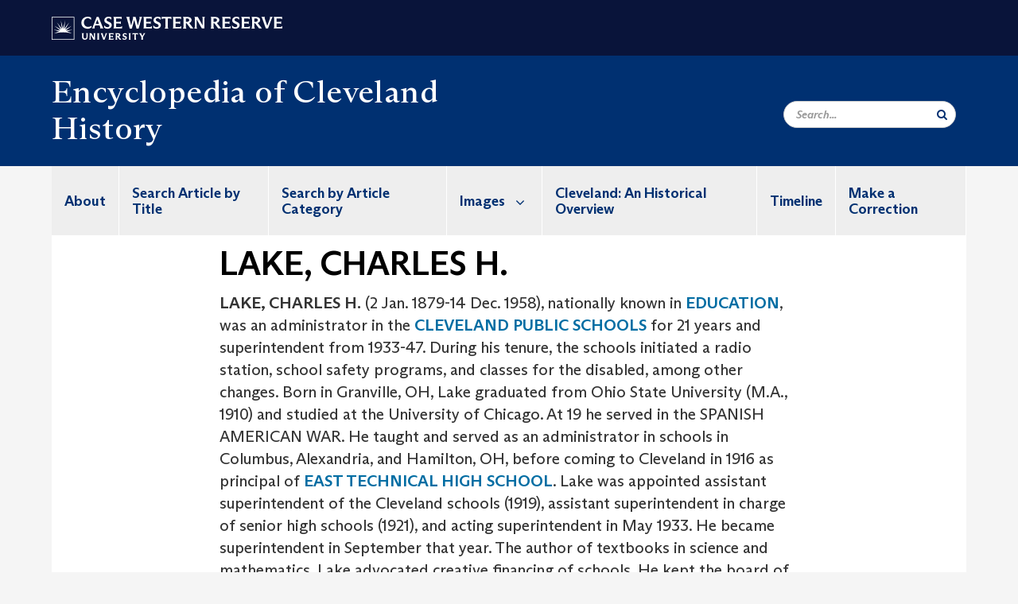

--- FILE ---
content_type: image/svg+xml
request_url: https://dudbm6bcnmy8e.cloudfront.net/cwru/img/cwru_acronym_blue.svg
body_size: 3233
content:
<svg id="Logo" xmlns="http://www.w3.org/2000/svg" viewBox="0 0 1703.76 323.32"><defs><style>.cls-1{fill:#003071;}.cls-2{fill:#fff;}</style></defs><title>CWRU_Acronym logo_RGB Blue</title><path class="cls-1" d="M726.72,376.62a141.57,141.57,0,0,1-45.16,7.16q-33.09,0-59.25-14.09a100.9,100.9,0,0,1-40.92-40.47q-14.76-26.39-14.75-62.6,0-33.56,13.41-59.49a98.68,98.68,0,0,1,38-40.47q24.59-14.52,56.34-14.52a96.65,96.65,0,0,1,46.07,11.4q21.45,11.4,37.56,32.86h2.68V133.35a175.48,175.48,0,0,0-44-17,205.23,205.23,0,0,0-48.52-5.82q-45.18,0-84.07,19.68A155.73,155.73,0,0,0,521.69,187q-23.48,37.11-23.48,86.3,0,48.75,22.36,85.19a148.32,148.32,0,0,0,61,55.9q38.67,19.45,86.08,19.45,31.74,0,58.8-10.95t50.76-33.77l-8.49-33.54A172.65,172.65,0,0,1,726.72,376.62Z" transform="translate(-91.49 -110.54)"/><path class="cls-1" d="M1143.51,119a58.56,58.56,0,0,1,6.27,19,76.69,76.69,0,0,1-.24,21q-1.57,11.4-5.58,28l-40.25,156.51H1101L1041.1,116.8H965.52l9.84,27.28L922.6,344.87h-2.69L879.67,190.14A196,196,0,0,1,873.86,162a82,82,0,0,1,.22-21.91A70.68,70.68,0,0,1,881,119V116.8H786.65V119a157.44,157.44,0,0,1,11,19.23,163.15,163.15,0,0,1,8.71,23.25q4,13.42,8.5,29.07l66.64,237h59.47L1002.64,200h2.68l59.49,227.62h58.58l66.18-239.7q4-14.29,8-27.05a174.34,174.34,0,0,1,8.72-22.58,154.85,154.85,0,0,1,11-19.23V116.8h-73.79Z" transform="translate(-91.49 -110.54)"/><path class="cls-1" d="M1417.55,275.11q26.84-10.73,41.59-30t14.76-44.72q0-25.49-14.31-44.27t-40.47-29.07q-26.16-10.29-61-10.29H1240.91V119a54.85,54.85,0,0,1,8.72,16.77,91.76,91.76,0,0,1,3.81,20.12q.87,11,.88,27.06V359.18q0,17-1.11,28.62a96.86,96.86,0,0,1-4,20.57,68.66,68.66,0,0,1-8.27,17v2.24h89.45v-2.24a68.35,68.35,0,0,1-8.28-17,96.24,96.24,0,0,1-4-20.57q-1.12-11.61-1.12-28.62V288.07h23.26L1445.28,427.6h77.81v-.89L1406.56,278.9C1410.32,277.76,1414,276.53,1417.55,275.11Zm-100.62-26.38V156.16H1350q27.26,0,42.92,11.4t15.66,33.32q0,14.75-7.16,25.48t-20.57,16.55q-13.43,5.82-31.75,5.82Z" transform="translate(-91.49 -110.54)"/><path class="cls-1" d="M1721,116.8V119a61.69,61.69,0,0,1,7.83,16.32,112.5,112.5,0,0,1,4.25,21.24,260,260,0,0,1,1.34,28.18V297.47q0,26.83-8.5,46.28t-25.27,30q-16.77,10.51-40.92,10.5-25.48,0-42.48-11.17a65.72,65.72,0,0,1-25-30.86q-8-19.68-8-44.72V184.33a246,246,0,0,1,1.34-28,111.61,111.61,0,0,1,4.25-20.57,69.12,69.12,0,0,1,7.83-16.77V116.8H1507.7V119a69.47,69.47,0,0,1,7.82,16.77,111.59,111.59,0,0,1,4.26,20.57,246,246,0,0,1,1.34,28V296.57q0,44.28,15.65,74.91T1581.71,418q29.28,15.86,70.88,15.87,41.13,0,70.21-16.1t44-46.95q15-30.85,15-74.68V184.78a257.44,257.44,0,0,1,1.34-28.18,111.72,111.72,0,0,1,4.25-21.24,61.67,61.67,0,0,1,7.82-16.32V116.8Z" transform="translate(-91.49 -110.54)"/><rect class="cls-1" y="6.15" width="310.85" height="310.85"/><path class="cls-2" d="M301.44,316.43v-.73L382,292.8l-.17-.86-94.9,11.2-.28-.68L369,238.18l-.48-.73L278.1,288.64l-.52-.52,55.07-96.42-.73-.49-67.79,87.48-.67-.28,14.65-113.77-.86-.17-30,110.59h-.74l-30-110.59-.86.17,14.65,113.77-.68.28L161.9,191.21l-.73.49,55.07,96.42-.52.52-90.4-51.19-.49.73,82.34,64.28-.27.68L112,291.94l-.17.86,80.59,22.81v.73c-33.08,8.23-60.08,22.42-71.76,27.5l.24.93a507.26,507.26,0,0,1,251.86,0l.23-.93C361.33,338.78,334.45,324.66,301.44,316.43Z" transform="translate(-91.49 -110.54)"/></svg>